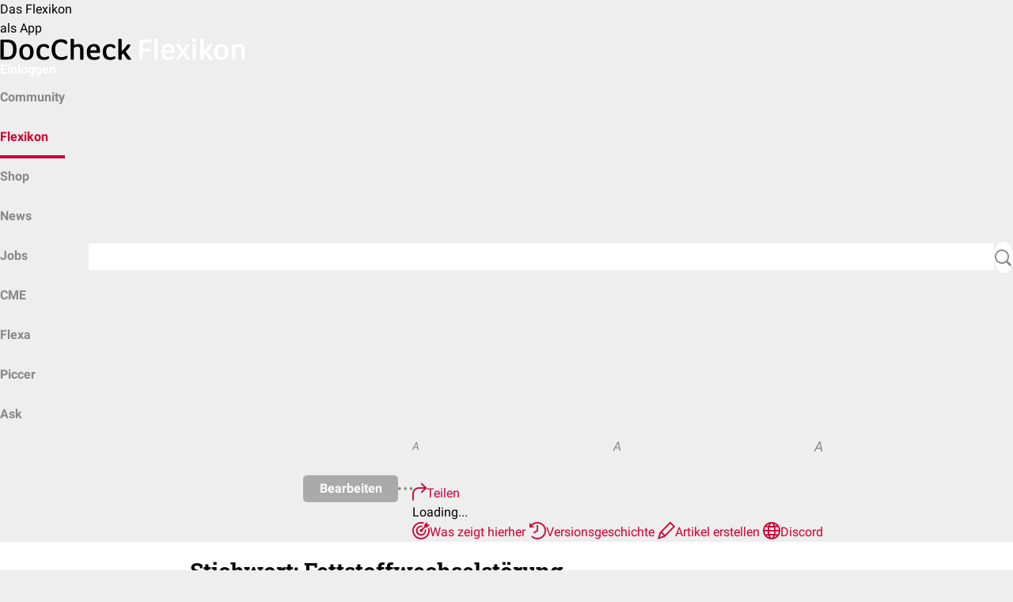

--- FILE ---
content_type: text/html; charset=UTF-8
request_url: https://flexikon.doccheck.com/de/Kategorie:Fettstoffwechselst%C3%B6rung
body_size: 7116
content:
<!DOCTYPE html>
<html lang="de" dir="ltr" itemscope itemtype="http://schema.org/MedicalWebPage">
    <head>
        <meta charset="UTF-8"/>
        <meta name="theme-color" content="#cc0033"/>
        <meta name="dc:api.baseUrl" content="https://www.doccheck.com/api">
        <meta name="dc:cookieDomain" content=".doccheck.com">
        <meta name="dc:api.translate-url" content="https://dccdn.de/www.doccheck.com">
        <meta name="dc:api.token" content="45aa71754a30c80d3305a80403bf63b2deaf8632af499561a47f9aa083f6a615f44d669ecfd3d18035e2d0">
        <meta name="dc:portal.baseUrl" content="https://www.doccheck.com">
        <title>Stichwort:  Fettstoffwechselstörung - DocCheck Flexikon</title>

                    <script src="https://consent.cookiefirst.com/sites/flexikon.doccheck.com-06ea44d9-3950-47b6-8b12-0041ba6b0776/consent.js"></script>
            <script>
                window.addEventListener('cf_consent', () => window.location.reload());
            </script>
        
        <link rel="dns-prefetch" href="https://dccdn.de" />
        <link rel="dns-prefetch" href="https://www.doccheck.com" />
        <link rel="dns-prefetch" href="https://medserver.doccheck.com" />
        <link rel="dns-prefetch" href="https://adserver.doccheck.com" />
        <link rel="dns-prefetch" href="https://recommender.doccheck.com" />
        <link rel="dns-prefetch" href="https://stream.doccheck.com" />
        <link rel="dns-prefetch" href="https://sketchfab.com" />
        <link rel="dns-prefetch" href="https://static.sketchfab.com" />
        <link rel="dns-prefetch" href="https://media.sketchfab.com" />
        <link rel="dns-prefetch" href="https://easyzoom.com" />
        <link rel="dns-prefetch" href="https://www.google-analytics.com" />
        <link rel="dns-prefetch" href="https://www.googletagmanager.com" />
        <link rel="dns-prefetch" href="https://intelligence.doccheck.com" />

        
        <script>
            window.dc = {"env":{"medserver":{"deliveryID":"2a0460daa2d0a6064f53aa4d98f8b4c1","deliveryURL":"\/\/medserver.doccheck.com\/www\/delivery\/asyncjs_responsive.php","zoneId":704,"zoneIdMobile":705,"zoneIdRecommender":709,"zoneIdFlexa":710,"subscriptionExists":false},"search":{"autoSuggestUrl":"https:\/\/search.doccheck.com\/doccheck-portal\/suggest?q={term}&language={language}"},"language":{"code":"de"},"externalJs":{"getFeedbackUrl":""},"currentServerName":"https:\/\/flexikon.doccheck.com"}};

            window.dc.env.medserver.addFreeNamespace = false;
                            window.dc.env.medserver.addFreeNamespace = false;
            
                    </script>
        <script>
    window.dc.article = { disciplines: [] }
</script>

        <link rel="stylesheet" href="https://dccdn.de/flexikon.doccheck.com/assets/app.045fb875.css">
        
        <link rel="stylesheet" href="https://dccdn.de/static.doccheck.com/fonts/1.0.0/roboto-combined.css">

        <script type="text/javascript" src="https://cdn.embedly.com/widgets/platform.js"></script>

        <meta name="viewport" content="width=device-width, initial-scale=1, shrink-to-fit=no"/>
<meta http-equiv="content-type" content="text/html; charset=UTF-8"/>

<meta name="theme-color" content="#cc0033"/>

<link rel="shortcut icon" href="https://dccdn.de/static.doccheck.com/favicons/favicon.ico"/>

<link rel="icon" type="image/png" sizes="16x16" href="https://dccdn.de/static.doccheck.com/favicons/favicon-16x16.png"/>
<link rel="icon" type="image/png" sizes="32x32" href="https://dccdn.de/static.doccheck.com/favicons/favicon-32x32.png"/>

<link rel="apple-touch-icon" href="https://dccdn.de/static.doccheck.com/favicons/apple-touch-icon.png"/>
<link rel="apple-touch-icon" sizes="57x57" href="https://dccdn.de/static.doccheck.com/favicons/apple-touch-icon-57x57.png"/>
<link rel="apple-touch-icon" sizes="60x60" href="https://dccdn.de/static.doccheck.com/favicons/apple-touch-icon-60x60.png"/>
<link rel="apple-touch-icon" sizes="72x72" href="https://dccdn.de/static.doccheck.com/favicons/apple-touch-icon-72x72.png"/>
<link rel="apple-touch-icon" sizes="76x76" href="https://dccdn.de/static.doccheck.com/favicons/apple-touch-icon-76x76.png"/>
<link rel="apple-touch-icon" sizes="114x114" href="https://dccdn.de/static.doccheck.com/favicons/apple-touch-icon-114x114.png"/>
<link rel="apple-touch-icon" sizes="120x120" href="https://dccdn.de/static.doccheck.com/favicons/apple-touch-icon-120x120.png"/>
<link rel="apple-touch-icon" sizes="144x144" href="https://dccdn.de/static.doccheck.com/favicons/apple-touch-icon-144x144.png"/>
<link rel="apple-touch-icon" sizes="152x152" href="https://dccdn.de/static.doccheck.com/favicons/apple-touch-icon-152x152.png"/>

<meta name="language" content="de"/>
<meta http-equiv="content-language" content="de"/>

<link rel="canonical" href="https://flexikon.doccheck.com/de/Kategorie:Fettstoffwechselst%C3%B6rung"/>
    <link rel="alternate" href="https://flexikon.doccheck.com/de/Kategorie:Fettstoffwechselst%C3%B6rung" hreflang="de" />

<meta property="fb:app_id" content="214618091913246"/>
<meta property="fb:admins" content="100000947571959"/>

<meta property="og:site_name" content="DocCheck Flexikon"/>
<meta name="publisher" content="DocCheck Community GmbH"/>
<meta name="twitter:card" content="summary"/>
<meta name="twitter:site" content="@DocCheck"/>

    <meta property="og:type" content="website"/>
    <meta property="og:image" content="https://dccdn.de/flexikon.doccheck.com/assets/images/logo/dc_logo_flexikon_250x250.png"/>
    <meta property="og:url" content="https://flexikon.doccheck.com/de/Kategorie:Fettstoffwechselst%C3%B6rung"/>
    <meta property="og:title" content="Stichwort:  Fettstoffwechselstörung - DocCheck Flexikon"/>
    <meta name="author" content="DocCheck Community GmbH"/>
    <meta property="description" content="Stichwort:  Fettstoffwechselstörung - DocCheck Flexikon"/>

                    <meta name="robots" content="index,follow"/>
        
                    <script type="text/plain" data-cookiefirst-category="necessary">(function(w,d,s,l,i){w[l]=w[l]||[];w[l].push({'gtm.start':
                        new Date().getTime(),event:'gtm.js'});var f=d.getElementsByTagName(s)[0],
                    j=d.createElement(s),dl=l!='dataLayer'?'&l='+l:'';j.async=true;j.src=
                    'https://www.googletagmanager.com/gtm.js?id='+i+dl;f.parentNode.insertBefore(j,f);
                })(window,document,'script','dataLayer','GTM-MJVRLNS');</script>

            
        
                    <dc-matomo containerId="2KILmzZO"></dc-matomo>
            </head>
    <body>
                    <noscript><iframe src="https://www.googletagmanager.com/ns.html?id=GTM-MJVRLNS"
                        height="0" width="0" style="display:none;visibility:hidden"></iframe></noscript>
                <dc-flexikon-app-recommendation>Das Flexikon <br/> als App</dc-flexikon-app-recommendation>
<dc-header href="/de/Hauptseite" env="prod">
    <a href="/de/Hauptseite" class="header-link" slot="logo">
        <span class="dc-logo d-flex align-items-center">
            <img src="https://dccdn.de/flexikon.doccheck.com/assets/images/logo/logo-flexicon-sm.svg" alt="doccheck"/>
            <img src="https://dccdn.de/flexikon.doccheck.com/assets/images/logo/logo-flexicon-xl.svg" alt="doccheck"/>
        </span>
    </a>

                                                                <a slot="actions" href="https://flexikon.doccheck.com/de/Spezial:Anmelden?returnto=Kategorie%3AFettstoffwechselst%C3%B6rung" id="login-link" class="header-link has-ml-auto align-self-center" onClick="trackerInstance?.setElement('header')">Einloggen</a>
            
    <div class="navbar" slot="attachment">
        <nav class="navbar-container has-gap-2 is-flex">
            <dc-menu-element min="2" max="4" mobile-max="3" class="can-shrink has-px-0-md">
                                <dc-menu-item-element>
                    <a class="nav-item does-not-break " 
                        href="https://www.doccheck.com/?utm_source=DocCheck+Flexikon&amp;utm_medium=Top+Navigation&amp;utm_campaign=DocCheck">
                        <span class="align-self-center">Community</span>
                    </a>
                </dc-menu-item-element>
                                <dc-menu-item-element>
                    <a class="nav-item does-not-break active" 
                        href="/de/Hauptseite">
                        <span class="align-self-center">Flexikon</span>
                    </a>
                </dc-menu-item-element>
                                <dc-menu-item-element>
                    <a class="nav-item does-not-break " 
                        href="https://www.doccheckshop.de">
                        <span class="align-self-center">Shop</span>
                    </a>
                </dc-menu-item-element>
                                <dc-menu-item-element>
                    <a class="nav-item does-not-break " 
                        href="https://www.doccheck.com/news">
                        <span class="align-self-center">News</span>
                    </a>
                </dc-menu-item-element>
                                <dc-menu-item-element>
                    <a class="nav-item does-not-break " 
                        href="https://www.doccheck.com/jobs">
                        <span class="align-self-center">Jobs</span>
                    </a>
                </dc-menu-item-element>
                                <dc-menu-item-element>
                    <a class="nav-item does-not-break " 
                        href="https://www.doccheck.com/de/profile/channels/485-doccheck-cme-scout">
                        <span class="align-self-center">CME</span>
                    </a>
                </dc-menu-item-element>
                                <dc-menu-item-element>
                    <a class="nav-item does-not-break " 
                        href="https://flexa.doccheck.com">
                        <span class="align-self-center">Flexa</span>
                    </a>
                </dc-menu-item-element>
                                <dc-menu-item-element>
                    <a class="nav-item does-not-break " 
                        href="https://piccer.doccheck.com">
                        <span class="align-self-center">Piccer</span>
                    </a>
                </dc-menu-item-element>
                                <dc-menu-item-element>
                    <a class="nav-item does-not-break " 
                        href="https://www.doccheck.com/de/profile/channels/2-doccheck-ask?utm_source=DocCheck&amp;utm_medium=Top%20Navigation&amp;utm_campaign=ask">
                        <span class="align-self-center">Ask</span>
                    </a>
                </dc-menu-item-element>
                            </dc-menu-element>
                        <form class="is-flex justify-items-end can-grow row align-items-center no-wrap navbar-search" id="navbar-search" action="/de/index.php" method="get">
                <button class="btn-close icon icon-sign-close does-expand is-animated" id="navbar-search-close-btn"></button>
                <div class="input does-expand is-animated navbar-search-input" id="navbar-search-input">
                    <input
                        id="search-input"
                        type="search"
                        placeholder="Suchbegriff"
                        name="search"
                        autocomplete="off"
                        data-autosubmit
                    />
                </div>
                <button
                    for="name-search-input"
                    id="navbar-search-button"
                    class="icon icon-search button is-bubble has-bg-white cannot-shrink"
                    type="submit"
                ></button>
                <input type="hidden" value="Spezial:Suche" name="title" />
            </form>
                    </div>
    </div>
</dc-header>
        <dc-notification-element
            id="notificationEl"
            type="danger"
            buttonText="Weiter bearbeiten"
            message="Bist du noch aktiv? Deine Bearbeitung endet in $ Minuten."
            duration="1000"
        >
        </dc-notification-element>
                
        <div id="article-detail-view">
    
    <div class="detail-header is-flex align-items-center">
    <div class="is-flex dc-container has-full-width justify-items-end align-items-center">
                                    <div class="is-flex align-items-center has-gap-3" id="edit-section">
                                                                                                    <a href="https://flexikon.doccheck.com/de/Spezial:Anmelden?returnto=Kategorie%3AFettstoffwechselst%C3%B6rung&amp;returntoquery=veaction%3Dedit"
                           class="button is-secondary">Bearbeiten</a>
                                    
                                                    <span
                        class="has-py-1 icon icon-more is-pointer is-action"
                        data-dc-popover-trigger="action-popover"
                        data-dc-popover-trigger-placement="bottom-left|lg:bottom,bottom-left">
                    </span>

                    <dc-popover-element id="action-popover" enable-overflow-y="true" group="detail-header">
                        <div slot="content" class="is-action-menu">
                                                            <div id="content-style-selector" class="is-flex">
                                    <div data-content-size="small" class="is-pointer is-flex is-4 align-items-center"
                                            title="⧼content.style.selector.small⧽"><i
                                                class="is-responsive-content-fixed content-small has-text-gray-600">A</i>
                                    </div>
                                    <div data-content-size="medium" class="is-pointer is-flex is-4 align-items-center"
                                            title="⧼content.style.selector.medium⧽"><i
                                                class="has-mx-auto is-responsive-content-fixed content-medium has-text-gray-600">A</i>
                                    </div>
                                    <div data-content-size="large" class="is-pointer is-flex is-4 align-items-center"
                                            title="⧼content.style.selector.large⧽"><i
                                                class="has-ml-auto is-responsive-content-fixed content-large has-text-gray-600">A</i>
                                    </div>
                                </div>
                                <hr/>
                            
                            <a href="#"
                                onClick="document.querySelector('#shareArticleModal').dispatchEvent(new CustomEvent('show'));">
                                <i class="icon icon-forward-ol"></i>Teilen
                            </a>
                            <dc-modal-element
                                    title="Artikel teilen: Stichwort:  Fettstoffwechselstörung"
                                    id="shareArticleModal">
                                <div class="modal-content">
                                    <div id="shareArticleWidgetContainer"
                                            data-dialog-url="https://flexikon.doccheck.com/de/Spezial:ShareArticle?&article=0">
                                        <div class="shareDialogContent">
                                            Loading...
                                        </div>
                                    </div>
                                </div>
                            </dc-modal-element>
                                                        <a href="https://flexikon.doccheck.com/de/Spezial:Linkliste/Kategorie:Fettstoffwechselst%C3%B6rung">
                                <i class="icon icon-target"></i>Was zeigt hierher
                            </a>
                            <a href="https://flexikon.doccheck.com/de/index.php?title=Kategorie:Fettstoffwechselst%C3%B6rung&amp;action=history">
                                <i class="icon icon-history"></i>Versionsgeschichte
                            </a>
                                                        <a href="https://flexikon.doccheck.com/de/Spezial:Mein_Flexikon#contributeForm">
                                <i class="icon icon-pencil-ol"></i>Artikel erstellen
                            </a>
                                                        <a href="https://discord.gg/8A8m9yyfMf" target="_blank" rel="noopener noreferrer"><i class="icon icon-world"></i>Discord</a>
                                                                                                                                                                                                                                                                                                                                            </div>
                    </dc-popover-element>
                            </div>
            </div>
</div>

        <div itemscope itemtype="https://schema.org/Article" class="bg-white is-black has-preview-article-links-container is-responsive-content" id="content">

                <meta itemprop="name" content="Stichwort: Fettstoffwechselstörung">
        <meta itemprop="headline" content="Stichwort: Fettstoffwechselstörung">
        <meta itemprop="url" content="">
        <meta itemprop="datePublished" content="2026-01-30CET:16:31:59">
        <meta itemprop="dateModified" content="2026-01-30CET:16:31:59">
        <meta itemprop="lastReviewed" content="2026-01-30CET:16:31:59">
        <meta itemprop="description" content="">
        <meta itemprop="wordCount" content="">
        <meta itemprop="image" content="https://dccdn.de/flexikon.doccheck.com/assets/images/dc-article-image-default.png">

        <span itemprop="publisher" itemscope itemtype="https://schema.org/Organization">
            <span itemprop="name" content="DocCheck Community GmbH"></span>
            <span itemprop="logo" content="https://dccdn.de/www.doccheck.com/images/icons/doc-60-sq.png"></span>
            <span itemprop="url" content="https://doccheck.com"></span>
        </span>
        
        <div class="dc-container has-py-3" id="article-detail-view-container" role="main" data-dc-article-id="0" >
            <h1 class="has-mt-no text-left word-break-word">Stichwort:  Fettstoffwechselstörung</h1>
                                                        <div id="mw-content-text" class="mw-body-content mw-content-ltr" lang="de" dir="ltr"><p>Hier fehlt dein Wissen... Klicke <a href="https://flexikon.doccheck.com/de/Spezial:Anmelden?returnto=Kategorie%3AFettstoffwechselst%C3%B6rung"><span class="align-self-center is-red">Erstellen</a> und beginne mit einer Definition.</p><p class"has-mt-3">Tipps und Hilfe zum Mitmachen findest du im <a href="https://flexikon.doccheck.com/de/Flexikon:Handbuch"><span class="align-self-center is-red">Handbuch</a>.</p><div class="mw-category-generated" lang="de" dir="ltr"><div id="mw-pages">

<p>Folgende 35 Seiten sind in dieser Kategorie, von 35 insgesamt.
</p><div lang="de" dir="ltr" class="mw-content-ltr"><div class="mw-category mw-category-columns"><div class="mw-category-group"><h3>A</h3>
<ul><li><a href="/de/Abetalipoprotein%C3%A4mie" title="Abetalipoproteinämie">Abetalipoproteinämie</a></li>
<li><a href="/de/Alipogen-Tiparvovec" title="Alipogen-Tiparvovec">Alipogen-Tiparvovec</a></li>
<li><a href="/de/ApoA-I-Mangel" title="ApoA-I-Mangel">ApoA-I-Mangel</a></li>
<li><a href="/de/ApoA-V-Mangel" title="ApoA-V-Mangel">ApoA-V-Mangel</a></li>
<li><a href="/de/Apolipoprotein_B" title="Apolipoprotein B">Apolipoprotein B</a></li>
<li><a href="/de/Autosomal-dominante_Hypercholesterin%C3%A4mie" title="Autosomal-dominante Hypercholesterinämie">Autosomal-dominante Hypercholesterinämie</a></li>
<li><a href="/de/Autosomal-dominante_Hypercholesterin%C3%A4mie_Typ_3" title="Autosomal-dominante Hypercholesterinämie Typ 3">Autosomal-dominante Hypercholesterinämie Typ 3</a></li>
<li><a href="/de/Autosomal-rezessive_Hypercholesterin%C3%A4mie" title="Autosomal-rezessive Hypercholesterinämie">Autosomal-rezessive Hypercholesterinämie</a></li></ul></div><div class="mw-category-group"><h3>C</h3>
<ul><li><a href="/de/CETP-Inhibitor" title="CETP-Inhibitor">CETP-Inhibitor</a></li>
<li><a href="/de/Chylomikronen-Retentions-Krankheit" title="Chylomikronen-Retentions-Krankheit">Chylomikronen-Retentions-Krankheit</a></li>
<li><a href="/de/Colesevelam" title="Colesevelam">Colesevelam</a></li></ul></div><div class="mw-category-group"><h3>D</h3>
<ul><li><a href="/de/Dyslipoprotein%C3%A4mie" title="Dyslipoproteinämie">Dyslipoproteinämie</a></li></ul></div><div class="mw-category-group"><h3>E</h3>
<ul><li><a href="/de/Eruptives_Xanthom" title="Eruptives Xanthom">Eruptives Xanthom</a></li></ul></div><div class="mw-category-group"><h3>F</h3>
<ul><li><a href="/de/Famili%C3%A4re_Dysbetalipoprotein%C3%A4mie" title="Familiäre Dysbetalipoproteinämie">Familiäre Dysbetalipoproteinämie</a></li>
<li><a href="/de/Famili%C3%A4re_Hypertriglyzerid%C3%A4mie" title="Familiäre Hypertriglyzeridämie">Familiäre Hypertriglyzeridämie</a></li>
<li><a href="/de/Famili%C3%A4re_Hypobetalipoprotein%C3%A4mie" title="Familiäre Hypobetalipoproteinämie">Familiäre Hypobetalipoproteinämie</a></li>
<li><a href="/de/Famili%C3%A4re_kombinierte_Hyperlipid%C3%A4mie" title="Familiäre kombinierte Hyperlipidämie">Familiäre kombinierte Hyperlipidämie</a></li>
<li><a href="/de/Famili%C3%A4rer_ApoB-100-Defekt" title="Familiärer ApoB-100-Defekt">Familiärer ApoB-100-Defekt</a></li></ul></div><div class="mw-category-group"><h3>G</h3>
<ul><li><a href="/de/GPIHBP1-Mangel" title="GPIHBP1-Mangel">GPIHBP1-Mangel</a></li></ul></div><div class="mw-category-group"><h3>H</h3>
<ul><li><a href="/de/Hepatische-Lipase-Mangel" title="Hepatische-Lipase-Mangel">Hepatische-Lipase-Mangel</a></li>
<li><a href="/de/Heterozygote_famili%C3%A4re_Hypercholesterin%C3%A4mie" title="Heterozygote familiäre Hypercholesterinämie">Heterozygote familiäre Hypercholesterinämie</a></li>
<li><a href="/de/Homozygote_famili%C3%A4re_Hypercholesterin%C3%A4mie" title="Homozygote familiäre Hypercholesterinämie">Homozygote familiäre Hypercholesterinämie</a></li>
<li><a href="/de/Hooft-Syndrom" title="Hooft-Syndrom">Hooft-Syndrom</a></li>
<li><a href="/de/Hypercholesterin%C3%A4mie" title="Hypercholesterinämie">Hypercholesterinämie</a></li>
<li><a href="/de/Hyperchylomikron%C3%A4mie" title="Hyperchylomikronämie">Hyperchylomikronämie</a></li>
<li><a href="/de/Hypertriglycerid%C3%A4mie" title="Hypertriglyceridämie">Hypertriglyceridämie</a></li>
<li><a href="/de/Hypoketotische_Hypoglyk%C3%A4mie" title="Hypoketotische Hypoglykämie">Hypoketotische Hypoglykämie</a></li>
<li><a href="/de/Hypolipoprotein%C3%A4mie" title="Hypolipoproteinämie">Hypolipoproteinämie</a></li></ul></div><div class="mw-category-group"><h3>I</h3>
<ul><li><a href="/de/Icosapent-Ethyl" title="Icosapent-Ethyl">Icosapent-Ethyl</a></li></ul></div><div class="mw-category-group"><h3>K</h3>
<ul><li><a href="/de/Kombinierte_Hyperlipid%C3%A4mie" title="Kombinierte Hyperlipidämie">Kombinierte Hyperlipidämie</a></li></ul></div><div class="mw-category-group"><h3>L</h3>
<ul><li><a href="/de/Lipaemia_retinalis" title="Lipaemia retinalis">Lipaemia retinalis</a></li></ul></div><div class="mw-category-group"><h3>P</h3>
<ul><li><a href="/de/Pradigastat" title="Pradigastat">Pradigastat</a></li>
<li><a href="/de/Prim%C3%A4re_Hypoalphalipoprotein%C3%A4mie" title="Primäre Hypoalphalipoproteinämie">Primäre Hypoalphalipoproteinämie</a></li></ul></div><div class="mw-category-group"><h3>S</h3>
<ul><li><a href="/de/Sitosterol%C3%A4mie" title="Sitosterolämie">Sitosterolämie</a></li></ul></div><div class="mw-category-group"><h3>X</h3>
<ul><li><a href="/de/Xanthoma_tuberosum" title="Xanthoma tuberosum">Xanthoma tuberosum</a></li></ul></div></div></div>
</div></div></div>
                                        <ins
                    data-revive-zoneid="710"
                    data-revive-id="2a0460daa2d0a6064f53aa4d98f8b4c1"
                    data-revive-block="1"
                    data-revive-blockcampaign="1">
                </ins>
                        <dc-shop-recommender showSearch></dc-shop-recommender>
            <div class="dc-comments-container has-mt-5">
                
            </div>
                            <dc-content-recommender class="has-mt-7 has-mb-5" url="">
                    <h2 slot="headline">Empfehlung</h2>
                </dc-content-recommender>
                                        <dc-login-nagger
                    style="display: none;"
                    id="loginNagger"
                    open="true"
                    loginButtonText="Mach' ich"
                    registerButtonText="Kostenlos anmelden"
                    label="Einloggen und mehr sehen."
                    placement="bottom">
                </dc-login-nagger>
                    </div>
    </div>
</div>
        <div class="footer">
    <div class="dc-container is-flex column align-items-stretch has-gap-4">
        <div class="is-flex-md justify-items-space-between has-gap-4">
            <div class="collapsible has-mt-4 is-disabled-md" id="footer-doccheck-collapsible">
                <div class="collapsible-heading">
                    <span class="collapsible-title has-px-0">DocCheck</span>
                </div>
                <div class="collapsible-content">
                    <div class="collapsible-inner">
                        <ul>
                            <li>
                                <a target="_blank" href="https://www.doccheck.com/de/detail/articles/28940-ueber-uns-doccheck-das-netzwerk-fuer-medworker">Über Uns</a>
                            </li>
                            <li>
                                <a target="_blank" href="https://www.doccheck.ag/investor/">Investor Relations</a>
                            </li>
                            <li>
                                <a target="_blank" href="https://www.doccheck.ag/newsroom">Presse</a>
                            </li>
                            <li>
                                <a target="_blank" href="https://karriere.doccheck.com">Karriere</a>
                            </li>

                        </ul>
                    </div>
                </div>
            </div>
            <div class="collapsible has-mt-4 is-disabled-md" id="footer-community-collapsible">
                <div class="collapsible-heading">
                    <span class="collapsible-title has-px-0">Für Unternehmen</span>
                </div>
                <div class="collapsible-content">
                    <div class="collapsible-inner">
                        <ul>
                            <li>
                                <a target="_blank" href="https://more.doccheck.com/de/media/?utm_source=DocCheck&utm_medium=Footer&utm_campaign=DC+Footer">Werbung</a>
                            </li>
                            <li>
                                <a target="_blank" href="https://more.doccheck.com/de/industry/?utm_source=DocCheck&utm_medium=Footer&utm_campaign=DC+Footer">Login Services</a>
                            </li>
                            <li>
                                <a target="_blank" href="https://more.doccheck.com/de/contentmarketing/?utm_source=DocCheck&utm_medium=Footer&utm_campaign=DC+Footer">Content Marketing</a>
                            </li>
                            <li>
                                <a target="_blank" href="https://more.doccheck.com/de/insights?utm_source=DocCheck&utm_medium=Footer&utm_campaign=DC+Footer">Marktforschung</a>
                            </li>
                            <li>
                                <a target="_blank" href="https://more.doccheck.com/de/doccheck-cme?utm_source=DocCheck&utm_medium=Footer&utm_campaign=DC+Footer">CME-Sponsoring</a>
                            </li>
                            <li>
                                <a target="_blank" href="https://more.doccheck.com/de/business/?utm_source=DocCheck&utm_medium=Footer&utm_campaign=DC+Footer">Alle Services</a>
                            </li>
                        </ul>
                    </div>
                </div>
            </div>
            <div class="collapsible has-mt-4 is-disabled-md" id="footer-business-collapsible">
                <div class="collapsible-heading">
                    <span class="collapsible-title has-px-0">Alles andere</span>
                </div>
                <div class="collapsible-content">
                    <ul>
                        <li>
                            <a target="_blank" href="https://www.doccheck.com/help/contactform?lang=de">Kontakt</a>
                        </li>
                        <li>
                            <a target="_blank" href="https://more.doccheck.com/de/terms">AGB</a>
                        </li>
                        <li>
                            <a target="_blank" href="https://more.doccheck.com/de/privacy">Datenschutz</a>
                        </li>
                        <li>
                            <a target="_blank" href="https://more.doccheck.com/de/cookie">Cookies</a>
                        </li>
                        <li>
                            <a target="_blank" href="https://more.doccheck.com/de/imprint">Impressum</a>
                        </li>
                    </ul>
                </div>
            </div>
        </div>
        <div class="is-flex-md justify-items-space-between-md has-mt-3">
                        <!-- language selection -->
            <div class="is-flex has-mr-2-md align-items-center justify-items-center">
                            </div>
            <div class="is-flex align-self-center justify-items-center has-my-2">
                <a target="_blank" href="https://www.facebook.com/DocCheck" class="icon icon-facebook is-social has-mx-2"></a>
                <a target="_blank" href="https://twitter.com/intent/follow?screen_name=doccheck" class="icon icon-twitter-x is-social has-mx-2"></a>
                <a target="_blank" href="https://www.instagram.com/doccheck_medical" class="icon icon-instagram is-social has-mx-2"></a>
                <a target="_blank" href="https://www.linkedin.com/company/doccheck" class="icon icon-linkedin is-social has-mx-2"></a>
                <a target="_blank" href="https://www.whatsapp.com/channel/0029VaFWDQbLY6d5KlhSm22g" class="icon icon-whatsapp is-social has-mx-2"></a>
            </div>
        </div>
        <div class="align-self-center has-mb-3" itemscope itemprop="publisher" itemtype="https://schema.org/Organization">
            &copy; 2026 <span itemprop="name">DocCheck Community GmbH</span>
        </div>
    </div>
</div>
        
    <script src="https://dccdn.de/flexikon.doccheck.com/assets/runtime.12f88696.js"></script><script src="https://dccdn.de/flexikon.doccheck.com/assets/app.ae5fc7ff.js"></script>
        </body>
</html>
